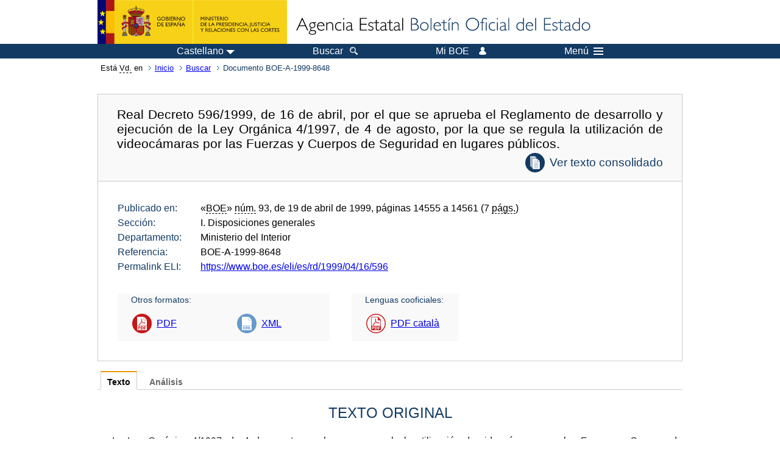

--- FILE ---
content_type: text/html; charset=UTF-8
request_url: https://www.boe.es/buscar/doc.php?id=BOE-A-1999-8648
body_size: 74196
content:
<!DOCTYPE html>
<html lang="es">
  <head>
    <meta charset="utf-8" />
    <meta http-equiv="X-UA-Compatible" content="IE=edge" />
    <meta name="format-detection" content="telephone=no">
    <meta name="Description" content="BOE-A-1999-8648 Real Decreto 596/1999, de 16 de abril, por el que se aprueba el Reglamento de desarrollo y ejecución de la Ley Orgánica 4/1997, de 4 de agosto, por la que se regula la utilización de videocámaras por las Fuerzas y Cuerpos de Seguridad en lugares públicos." />
    <title>BOE-A-1999-8648 Real Decreto 596/1999, de 16 de abril, por el que se aprueba el Reglamento de desarrollo y ejecución de la Ley Orgánica 4/1997, de 4 de agosto, por la que se regula la utilización de videocámaras por las Fuerzas y Cuerpos de Seguridad en lugares públicos.</title>
    <link rel="shortcut icon" href="/favicon.ico" />
    <link rel="icon" href="/favicon.ico" type="image/x-icon" />
    <link rel="apple-touch-icon" href="/apple-touch-icon.png">
    <base target="_top" />
    <link type="text/css" href="/estilos/boe.css" rel="stylesheet"/>
    <link rel="stylesheet" href="/estilos/diario-boe.css" type="text/css">
    <link rel="stylesheet" href="/estilos/texto.css" type="text/css">
  
    <link rel="canonical" href="https://www.boe.es/buscar/doc.php?id=BOE-A-1999-8648"/>
<meta  about="https://www.boe.es/eli/es/rd/1999/04/16/596" typeof="http://data.europa.eu/eli/ontology#LegalResource"/>
<meta  about="https://www.boe.es/eli/es/rd/1999/04/16/596" property="http://data.europa.eu/eli/ontology#jurisdiction" resource="http://www.elidata.es/mdr/authority/jurisdiction/1/es"/>
<meta  about="https://www.boe.es/eli/es/rd/1999/04/16/596" property="http://data.europa.eu/eli/ontology#type_document" resource="http://www.elidata.es/mdr/authority/resource-type/1/rd"/>
<meta  about="https://www.boe.es/eli/es/rd/1999/04/16/596" property="http://data.europa.eu/eli/ontology#id_local" content="BOE-A-1999-8648" datatype="http://www.w3.org/2001/XMLSchema#string"/>
<meta  about="https://www.boe.es/eli/es/rd/1999/04/16/596" property="http://data.europa.eu/eli/ontology#date_document" content="1999-04-16" datatype="http://www.w3.org/2001/XMLSchema#date"/>
<meta  about="https://www.boe.es/eli/es/rd/1999/04/16/596" property="http://data.europa.eu/eli/ontology#number" content="596" datatype="http://www.w3.org/2001/XMLSchema#string"/>
<meta  about="https://www.boe.es/eli/es/rd/1999/04/16/596" property="http://data.europa.eu/eli/ontology#is_about" resource="https://www.boe.es/legislacion/eli/materias/858"/>
<meta  about="https://www.boe.es/eli/es/rd/1999/04/16/596" property="http://data.europa.eu/eli/ontology#is_about" resource="https://www.boe.es/legislacion/eli/materias/3841"/>
<meta  about="https://www.boe.es/eli/es/rd/1999/04/16/596" property="http://data.europa.eu/eli/ontology#is_about" resource="https://www.boe.es/legislacion/eli/materias/6494"/>
<meta  about="https://www.boe.es/eli/es/rd/1999/04/16/596" property="http://data.europa.eu/eli/ontology#is_about" resource="https://www.boe.es/legislacion/eli/materias/7141"/>
<meta  about="https://www.boe.es/eli/es/rd/1999/04/16/596" property="http://data.europa.eu/eli/ontology#has_member" resource="https://www.boe.es/eli/es/rd/1999/04/16/596/dof"/>
<meta  about="https://www.boe.es/eli/es/rd/1999/04/16/596" property="http://data.europa.eu/eli/ontology#has_member" resource="https://www.boe.es/eli/es/rd/1999/04/16/596/con/19990419"/>
<meta  about="https://www.boe.es/eli/es/rd/1999/04/16/596/dof" typeof="http://data.europa.eu/eli/ontology#LegalResource"/>
<meta  about="https://www.boe.es/eli/es/rd/1999/04/16/596/dof" property="http://data.europa.eu/eli/ontology#jurisdiction" resource="http://www.elidata.es/mdr/authority/jurisdiction/1/es"/>
<meta  about="https://www.boe.es/eli/es/rd/1999/04/16/596/dof" property="http://data.europa.eu/eli/ontology#type_document" resource="http://www.elidata.es/mdr/authority/resource-type/1/rd"/>
<meta  about="https://www.boe.es/eli/es/rd/1999/04/16/596/dof" property="http://data.europa.eu/eli/ontology#id_local" content="BOE-A-1999-8648" datatype="http://www.w3.org/2001/XMLSchema#string"/>
<meta  about="https://www.boe.es/eli/es/rd/1999/04/16/596/dof" property="http://data.europa.eu/eli/ontology#date_document" content="1999-04-16" datatype="http://www.w3.org/2001/XMLSchema#date"/>
<meta  about="https://www.boe.es/eli/es/rd/1999/04/16/596/dof" property="http://data.europa.eu/eli/ontology#number" content="596" datatype="http://www.w3.org/2001/XMLSchema#string"/>
<meta  about="https://www.boe.es/eli/es/rd/1999/04/16/596/dof" property="http://data.europa.eu/eli/ontology#is_about" resource="https://www.boe.es/legislacion/eli/materias/858"/>
<meta  about="https://www.boe.es/eli/es/rd/1999/04/16/596/dof" property="http://data.europa.eu/eli/ontology#is_about" resource="https://www.boe.es/legislacion/eli/materias/3841"/>
<meta  about="https://www.boe.es/eli/es/rd/1999/04/16/596/dof" property="http://data.europa.eu/eli/ontology#is_about" resource="https://www.boe.es/legislacion/eli/materias/6494"/>
<meta  about="https://www.boe.es/eli/es/rd/1999/04/16/596/dof" property="http://data.europa.eu/eli/ontology#is_about" resource="https://www.boe.es/legislacion/eli/materias/7141"/>
<meta  about="https://www.boe.es/eli/es/rd/1999/04/16/596/dof" property="http://data.europa.eu/eli/ontology#version" resource="http://www.elidata.es/mdr/authority/version/dof"/>
<meta  about="https://www.boe.es/eli/es/rd/1999/04/16/596/dof" property="http://data.europa.eu/eli/ontology#is_member_of" resource="https://www.boe.es/eli/es/rd/1999/04/16/596"/>
<meta  about="https://www.boe.es/eli/es/rd/1999/04/16/596/dof" property="http://data.europa.eu/eli/ontology#is_realized_by" resource="https://www.boe.es/eli/es/rd/1999/04/16/596/dof/spa"/>
<meta  about="https://www.boe.es/eli/es/rd/1999/04/16/596/dof" property="http://data.europa.eu/eli/ontology#is_realized_by" resource="https://www.boe.es/eli/es/rd/1999/04/16/596/dof/cat"/>
<meta  about="https://www.boe.es/eli/es/rd/1999/04/16/596/dof" property="http://data.europa.eu/eli/ontology#consolidated_by" resource="https://www.boe.es/eli/es/rd/1999/04/16/596/con/19990419"/>
<meta  about="https://www.boe.es/eli/es/rd/1999/04/16/596/dof/spa" typeof="http://data.europa.eu/eli/ontology#LegalExpression"/>
<meta  about="https://www.boe.es/eli/es/rd/1999/04/16/596/dof/spa" property="http://data.europa.eu/eli/ontology#language" resource="http://www.elidata.es/mdr/authority/language/spa"/>
<meta  about="https://www.boe.es/eli/es/rd/1999/04/16/596/dof/spa" property="http://data.europa.eu/eli/ontology#title" content="Real Decreto 596/1999, de 16 de abril, por el que se aprueba el Reglamento de desarrollo y ejecución de la Ley Orgánica 4/1997, de 4 de agosto, por la que se regula la utilización de videocámaras por las Fuerzas y Cuerpos de Seguridad en lugares públicos." datatype="http://www.w3.org/2001/XMLSchema#string"/>
<meta  about="https://www.boe.es/eli/es/rd/1999/04/16/596/dof/spa" property="http://data.europa.eu/eli/ontology#publisher_agent" resource="https://www.boe.es"/>
<meta  about="https://www.boe.es/eli/es/rd/1999/04/16/596/dof/spa" property="http://data.europa.eu/eli/ontology#date_publication" content="1999-04-19" datatype="http://www.w3.org/2001/XMLSchema#date"/>
<meta  about="https://www.boe.es/eli/es/rd/1999/04/16/596/dof/spa" property="http://data.europa.eu/eli/ontology#realizes" resource="https://www.boe.es/eli/es/rd/1999/04/16/596/dof"/>
<meta  about="https://www.boe.es/eli/es/rd/1999/04/16/596/dof/spa" property="http://data.europa.eu/eli/ontology#is_embodied_by" resource="https://www.boe.es/eli/es/rd/1999/04/16/596/dof/spa/html"/>
<meta  about="https://www.boe.es/eli/es/rd/1999/04/16/596/dof/spa" property="http://data.europa.eu/eli/ontology#is_embodied_by" resource="https://www.boe.es/eli/es/rd/1999/04/16/596/dof/spa/pdf"/>
<meta  about="https://www.boe.es/eli/es/rd/1999/04/16/596/dof/spa" property="http://data.europa.eu/eli/ontology#is_embodied_by" resource="https://www.boe.es/eli/es/rd/1999/04/16/596/dof/spa/xml"/>
<meta  about="https://www.boe.es/eli/es/rd/1999/04/16/596/dof/spa/html" typeof="http://data.europa.eu/eli/ontology#Format"/>
<meta  about="https://www.boe.es/eli/es/rd/1999/04/16/596/dof/spa/html" property="http://data.europa.eu/eli/ontology#format" resource="http://www.iana.org/assignments/media-types/text/html"/>
<meta  about="https://www.boe.es/eli/es/rd/1999/04/16/596/dof/spa/html" property="http://data.europa.eu/eli/ontology#embodies" resource="https://www.boe.es/eli/es/rd/1999/04/16/596/dof/spa"/>
<meta  about="https://www.boe.es/eli/es/rd/1999/04/16/596/dof/spa/pdf" typeof="http://data.europa.eu/eli/ontology#Format"/>
<meta  about="https://www.boe.es/eli/es/rd/1999/04/16/596/dof/spa/pdf" property="http://data.europa.eu/eli/ontology#format" resource="http://www.iana.org/assignments/media-types/application/pdf"/>
<meta  about="https://www.boe.es/eli/es/rd/1999/04/16/596/dof/spa/pdf" property="http://data.europa.eu/eli/ontology#embodies" resource="https://www.boe.es/eli/es/rd/1999/04/16/596/dof/spa"/>
<meta  about="https://www.boe.es/eli/es/rd/1999/04/16/596/dof/spa/xml" typeof="http://data.europa.eu/eli/ontology#Format"/>
<meta  about="https://www.boe.es/eli/es/rd/1999/04/16/596/dof/spa/xml" property="http://data.europa.eu/eli/ontology#format" resource="http://www.iana.org/assignments/media-types/application/xml"/>
<meta  about="https://www.boe.es/eli/es/rd/1999/04/16/596/dof/spa/xml" property="http://data.europa.eu/eli/ontology#embodies" resource="https://www.boe.es/eli/es/rd/1999/04/16/596/dof/spa"/>
<meta  about="https://www.boe.es/eli/es/rd/1999/04/16/596/dof/cat" typeof="http://data.europa.eu/eli/ontology#LegalExpression"/>
<meta  about="https://www.boe.es/eli/es/rd/1999/04/16/596/dof/cat" property="http://data.europa.eu/eli/ontology#language" resource="http://www.elidata.es/mdr/authority/language/cat"/>
<meta  about="https://www.boe.es/eli/es/rd/1999/04/16/596/dof/cat" property="http://data.europa.eu/eli/ontology#title" content="REIAL DECRET 596/1999, de 16 d&#039;abril, pel qual s&#039;aprova el Reglament de desplegament i execució de la Llei orgànica 4/1997, de 4 d&#039;agost, per la qual es regula la utilització de videocàmeres per les forces i els cossos de seguretat en llocs públics." datatype="http://www.w3.org/2001/XMLSchema#string"/>
<meta  about="https://www.boe.es/eli/es/rd/1999/04/16/596/dof/cat" property="http://data.europa.eu/eli/ontology#publisher_agent" resource="https://www.boe.es"/>
<meta  about="https://www.boe.es/eli/es/rd/1999/04/16/596/dof/cat" property="http://data.europa.eu/eli/ontology#date_publication" content="1999-05-14" datatype="http://www.w3.org/2001/XMLSchema#date"/>
<meta  about="https://www.boe.es/eli/es/rd/1999/04/16/596/dof/cat" property="http://data.europa.eu/eli/ontology#realizes" resource="https://www.boe.es/eli/es/rd/1999/04/16/596/dof"/>
<meta  about="https://www.boe.es/eli/es/rd/1999/04/16/596/dof/cat" property="http://data.europa.eu/eli/ontology#is_embodied_by" resource="https://www.boe.es/eli/es/rd/1999/04/16/596/dof/cat/pdf"/>
<meta  about="https://www.boe.es/eli/es/rd/1999/04/16/596/dof/cat/pdf" typeof="http://data.europa.eu/eli/ontology#Format"/>
<meta  about="https://www.boe.es/eli/es/rd/1999/04/16/596/dof/cat/pdf" property="http://data.europa.eu/eli/ontology#format" resource="http://www.iana.org/assignments/media-types/application/pdf"/>
<meta  about="https://www.boe.es/eli/es/rd/1999/04/16/596/dof/cat/pdf" property="http://data.europa.eu/eli/ontology#embodies" resource="https://www.boe.es/eli/es/rd/1999/04/16/596/dof/cat"/>
<meta  about="https://www.boe.es/eli/es/rd/1999/04/16/596/con/19990419" typeof="http://data.europa.eu/eli/ontology#LegalResource"/>
<meta  about="https://www.boe.es/eli/es/rd/1999/04/16/596/con/19990419" property="http://data.europa.eu/eli/ontology#jurisdiction" resource="http://www.elidata.es/mdr/authority/jurisdiction/1/es"/>
<meta  about="https://www.boe.es/eli/es/rd/1999/04/16/596/con/19990419" property="http://data.europa.eu/eli/ontology#type_document" resource="http://www.elidata.es/mdr/authority/resource-type/1/rd"/>
<meta  about="https://www.boe.es/eli/es/rd/1999/04/16/596/con/19990419" property="http://data.europa.eu/eli/ontology#id_local" content="BOE-A-1999-8648" datatype="http://www.w3.org/2001/XMLSchema#string"/>
<meta  about="https://www.boe.es/eli/es/rd/1999/04/16/596/con/19990419" property="http://data.europa.eu/eli/ontology#date_document" content="1999-04-16" datatype="http://www.w3.org/2001/XMLSchema#date"/>
<meta  about="https://www.boe.es/eli/es/rd/1999/04/16/596/con/19990419" property="http://data.europa.eu/eli/ontology#number" content="596" datatype="http://www.w3.org/2001/XMLSchema#string"/>
<meta  about="https://www.boe.es/eli/es/rd/1999/04/16/596/con/19990419" property="http://data.europa.eu/eli/ontology#is_about" resource="https://www.boe.es/legislacion/eli/materias/858"/>
<meta  about="https://www.boe.es/eli/es/rd/1999/04/16/596/con/19990419" property="http://data.europa.eu/eli/ontology#is_about" resource="https://www.boe.es/legislacion/eli/materias/3841"/>
<meta  about="https://www.boe.es/eli/es/rd/1999/04/16/596/con/19990419" property="http://data.europa.eu/eli/ontology#is_about" resource="https://www.boe.es/legislacion/eli/materias/6494"/>
<meta  about="https://www.boe.es/eli/es/rd/1999/04/16/596/con/19990419" property="http://data.europa.eu/eli/ontology#is_about" resource="https://www.boe.es/legislacion/eli/materias/7141"/>
<meta  about="https://www.boe.es/eli/es/rd/1999/04/16/596/con/19990419" property="http://data.europa.eu/eli/ontology#version" resource="http://www.elidata.es/mdr/authority/version/con"/>
<meta  about="https://www.boe.es/eli/es/rd/1999/04/16/596/con/19990419" property="http://data.europa.eu/eli/ontology#version_date" content="1999-04-19" datatype="http://www.w3.org/2001/XMLSchema#date"/>
<meta  about="https://www.boe.es/eli/es/rd/1999/04/16/596/con/19990419" property="http://data.europa.eu/eli/ontology#is_member_of" resource="https://www.boe.es/eli/es/rd/1999/04/16/596"/>
<meta  about="https://www.boe.es/eli/es/rd/1999/04/16/596/con/19990419" property="http://data.europa.eu/eli/ontology#is_realized_by" resource="https://www.boe.es/eli/es/rd/1999/04/16/596/con/19990419/spa"/>
<meta  about="https://www.boe.es/eli/es/rd/1999/04/16/596/con/19990419" property="http://data.europa.eu/eli/ontology#consolidates" resource="https://www.boe.es/eli/es/rd/1999/04/16/596/dof"/>
<meta  about="https://www.boe.es/eli/es/rd/1999/04/16/596/con/19990419/spa" typeof="http://data.europa.eu/eli/ontology#LegalExpression"/>
<meta  about="https://www.boe.es/eli/es/rd/1999/04/16/596/con/19990419/spa" property="http://data.europa.eu/eli/ontology#language" resource="http://www.elidata.es/mdr/authority/language/spa"/>
<meta  about="https://www.boe.es/eli/es/rd/1999/04/16/596/con/19990419/spa" property="http://data.europa.eu/eli/ontology#title" content="Real Decreto 596/1999, de 16 de abril, por el que se aprueba el Reglamento de desarrollo y ejecución de la Ley Orgánica 4/1997, de 4 de agosto, por la que se regula la utilización de videocámaras por las Fuerzas y Cuerpos de Seguridad en lugares públicos." datatype="http://www.w3.org/2001/XMLSchema#string"/>
<meta  about="https://www.boe.es/eli/es/rd/1999/04/16/596/con/19990419/spa" property="http://data.europa.eu/eli/ontology#publisher_agent" resource="https://www.boe.es"/>
<meta  about="https://www.boe.es/eli/es/rd/1999/04/16/596/con/19990419/spa" property="http://data.europa.eu/eli/ontology#realizes" resource="https://www.boe.es/eli/es/rd/1999/04/16/596/con/19990419"/>
<meta  about="https://www.boe.es/eli/es/rd/1999/04/16/596/con/19990419/spa" property="http://data.europa.eu/eli/ontology#is_embodied_by" resource="https://www.boe.es/eli/es/rd/1999/04/16/596/con/19990419/spa/html"/>
<meta  about="https://www.boe.es/eli/es/rd/1999/04/16/596/con/19990419/spa/html" typeof="http://data.europa.eu/eli/ontology#Format"/>
<meta  about="https://www.boe.es/eli/es/rd/1999/04/16/596/con/19990419/spa/html" property="http://data.europa.eu/eli/ontology#format" resource="http://www.iana.org/assignments/media-types/text/html"/>
<meta  about="https://www.boe.es/eli/es/rd/1999/04/16/596/con/19990419/spa/html" property="http://data.europa.eu/eli/ontology#embodies" resource="https://www.boe.es/eli/es/rd/1999/04/16/596/con/19990419/spa"/>
    <!--[if lt IE 10]>
    <link rel="stylesheet" type="text/css" href="/estilos/boe_ie9.css" />
    <![endif]-->
    <!--[if lt IE 9]>
    <link rel="stylesheet" type="text/css" href="/estilos/boe_ie8.css" />
    <![endif]-->
    <meta name="viewport" content="width=device-width, initial-scale=1.0" />
  </head>
  <body>
    <div id="header">
      <h1 class="fuera">Agencia Estatal Bolet&iacute;n Oficial del Estado</h1>
      <ul class="fuera">
        <li><a accesskey="c" href="#contenedor" tabindex="-1">Ir a contenido</a></li>
        <li><a accesskey="5" href="/diario_boe/" tabindex="-1">Consultar el diario oficial BOE</a></li>
      </ul>
      <div id="logosInicio">
        <span id="logoPresidenciaMovil"><a href="https://www.mpr.gob.es/" title="Ir al Ministerio de la Presidencia"><img src="/imagenes/logoMPRmovil.png" srcset="/imagenes/logoMPRmovil.svg" alt="Ministerio de la Presidencia"></a></span>
        <span id="logoPresidencia"><a href="https://www.mpr.gob.es/" title="Ir al Ministerio de la Presidencia"><img src="/imagenes/logoMPR.png" srcset="/imagenes/logoMPR.svg" alt="Ministerio de la Presidencia"></a></span>

        <span id="logoAgencia"><a accesskey="1" href="/" title="Ir a la p&aacute;gina de inicio"><img src="/imagenes/logoBOE.gif" srcset="/imagenes/logoBOE.svg" alt="Agencia Estatal Bolet&iacute;n Oficial del Estado"></a></span>
        
      </div> <!-- #logosInicio -->
    </div> <!-- #header -->
    <div id="top" class="banda-menu">
    <div class="menu-wrapper">
      <div id="logo-movil-boe-container">
        <a href="/" title="Ir a la p&aacute;gina de inicio"><img alt="Agencia Estatal Bolet&iacute;n Oficial del Estado" src="/imagenes/logoBlanco128.png"></a>
      </div>
      <ul class="menu">
        <li class="menu-item menu-idiomas">
          <div id="selector-idioma">
            <span class="fuera">Idioma actual:</span>
            <input id="activar-idiomas" type="checkbox" class="fuera">
            <label class="idioma-actual" for="activar-idiomas" title="Idiomas: Haga clic o utilice barra espaciadora para abrir o cerrar opciones"><span class="descripcion-idioma pc tablet">Castellano</span><span class="fuera"> / </span><span class="descripcion-idioma movil">es</span><span class="triangulo"><span></span></span></label>
            <p class="fuera">Puede seleccionar otro idioma:</p>
            <ul id="lista-idiomas">
              <li><a href="doc.php?lang=es&amp;id=BOE-A-1999-8648" lang="es" hreflang="es"><span aria-hidden="true" class="idioma"><abbr title="espa&ntilde;ol/castellano">es</abbr><span class="fuera"> / </span><em>Castellano</em></span></a></li>
              <li><a href="doc.php?lang=ca&amp;id=BOE-A-1999-8648" lang="ca" hreflang="ca"><span aria-hidden="true" class="idioma"><abbr title="catal&agrave;">ca</abbr><span class="fuera"> / </span><em>Catal&agrave;</em></span></a></li>
              <li><a href="doc.php?lang=gl&amp;id=BOE-A-1999-8648" lang="gl" hreflang="gl"><span aria-hidden="true" class="idioma"><abbr title="galego">gl</abbr><span class="fuera"> / </span><em>Galego</em></span></a></li>
              <li><a href="doc.php?lang=eu&amp;id=BOE-A-1999-8648" lang="eu" hreflang="eu"><span aria-hidden="true" class="idioma"><abbr title="euskara">eu</abbr><span class="fuera"> / </span><em>Euskara</em></span></a></li>
              <li><a href="doc.php?lang=va&amp;id=BOE-A-1999-8648" lang="ca-valencia" hreflang="ca-valencia"><span aria-hidden="true" class="idioma"><abbr title="valenci&agrave;">va</abbr><span class="fuera"> / </span><em>Valenci&agrave;</em></span></a></li>
              <li><a href="doc.php?lang=en&amp;id=BOE-A-1999-8648" lang="en" hreflang="en"><span aria-hidden="true" class="idioma"><abbr title="english">en</abbr><span class="fuera"> / </span><em>English</em></span></a></li>
              <li><a href="doc.php?lang=fr&amp;id=BOE-A-1999-8648" lang="fr" hreflang="fr"><span aria-hidden="true" class="idioma"><abbr title="fran&ccedil;ais">fr</abbr><span class="fuera"> / </span><em>Fran&ccedil;ais</em></span></a></li>
            </ul>
          </div>
        </li>
        <li class="menu-item resto">
          <a accesskey="4" href="/buscar/"><span class="botonBuscar">Buscar</span></a>
        </li>
        <li class="menu-item resto">
          <a href="/mi_boe/">
            <span class="botonMiBOE">Mi BOE <span class="luz">Desconectado.<br/>Pulse para acceder al servicio 'Mi BOE'</span></span>
          </a>
        </li>
        <li class="menu-item movil buscar">
          <a href="/buscar/">
            <img alt="Buscar" src="/imagenes/logoBuscar.png" srcset="/imagenes/logoBuscar.svg">
          </a>
        </li>
        <li class="menu-item movil">
          <a href="/mi_boe/">
            <img alt="Mi BOE" src="/imagenes/logoMiBOE.png" srcset="/imagenes/logoMiBOE.svg">
          </a>
        </li>
        <li class="menu-item menu-menu"><!--  -->
          <input id="activar-menu" name="activar" type="checkbox" title="Desplegar men&uacute;" class="fuera">
          <label class="click-desplegar resto" for="activar-menu" title="Men&uacute;: Haga clic o utilice barra espaciadora para abrir o cerrar opciones">Men&uacute;
            <span></span>
            <span></span>
            <span></span>
          </label>
          <input id="activar-menu-movil" name="activar" type="checkbox" title="Desplegar men&uacute;">
          <label class="click-desplegar movil" for="activar-menu-movil"><em>Men&uacute;</em>
            <span></span>
            <span></span>
            <span></span>
          </label>
          <div class="menu-container">
            <ul class="menu-item-list">
              <li class="menu-item first">
                <p><a href="/index.php#diarios" class="inline">Diarios Oficiales</a></p>
                <ul class="sub-menu">
                  <li><a href="/diario_boe">BOE</a></li>
                  <li><a href="/diario_borme">BORME</a></li>
                  <li><a href="/legislacion/otros_diarios_oficiales.php">Otros diarios oficiales</a></li>
                </ul>
              </li>
              <li class="menu-item">
                <p><a href="/index.php#juridico">Informaci&oacute;n Jur&iacute;dica</a></p>
                <ul class="sub-menu">
                  <li><a href="/legislacion/">Todo el Derecho</a></li>
                  <li><a href="/biblioteca_juridica/">Biblioteca Jur&iacute;dica Digital</a></li>
                </ul>
              </li>
              <li class="menu-item last">
                <p><a href="/index.php#servicios-adicionales">Otros servicios</a></p>
                <ul class="sub-menu">
                  <li><a href="/notificaciones">Notificaciones</a></li>
                  <li><a href="/edictos_judiciales">Edictos judiciales</a></li>
                  <li><a href="https://subastas.boe.es">Portal de subastas</a></li>
                  <li><a href="/anuncios">Anunciantes</a></li>
                  <li><a href="/datosabiertos/api/api.php">Datos abiertos</a></li>
                </ul>
              </li>
            </ul>
          </div> <!-- .menu-container -->
        </li><!--  -->
      </ul>
    </div> <!-- .menu-wrapper -->
    </div> <!-- .banda-menu -->
    <div id="franjaMigas">
      <div class="contMigas">
        <span class="fraseMigas">Est&aacute; <abbr title="usted">Vd.</abbr> en</span>
        <ul class="migas">
          <li><a href="/">Inicio</a></li>
          <li><a href="/buscar/">Buscar</a></li>        <li class="destino">Documento BOE-A-1999-8648</li>
        </ul>
        <div id="solapa">
        </div><!-- solapa -->
      </div><!-- contMigas -->
    </div> <!-- #franjaMigas -->
    <div id="contenedor">
      <div id="contenido" class="poolBdatos">
<h2 class="fuera">Documento BOE-A-1999-8648</h2>
<div class="enlacesDoc" id="barraSep">
  <h3 class="documento-tit">Real Decreto 596/1999, de 16 de abril, por el que se aprueba el Reglamento de desarrollo y ejecución de la Ley Orgánica 4/1997, de 4 de agosto, por la que se regula la utilización de videocámaras por las Fuerzas y Cuerpos de Seguridad en lugares públicos.<span class="enlaces-doc conso"><span class="puntoConso"><a href="/buscar/act.php?id=BOE-A-1999-8648">Ver texto consolidado</a></span></span></h3>
  <div class="metadatosDoc">
    <div class="metadatos">
      <dl>
        <dt>Publicado en:</dt>
        <dd>«<abbr title="Boletín Oficial del Estado">BOE</abbr>» <abbr title="número">núm.</abbr> 93, de 19 de abril de 1999, páginas 14555 a 14561 (7 <abbr title="páginas">págs.</abbr>)</dd>
        <dt>Sección:</dt>
        <dd>I. Disposiciones generales</dd>
        <dt>Departamento:</dt>
        <dd>Ministerio del Interior</dd>
        <dt>Referencia:</dt>
        <dd>BOE-A-1999-8648</dd>
        <dt>Permalink ELI:</dt>
        <dd>
          <a href="https://www.boe.es/eli/es/rd/1999/04/16/596" title="Permalink ELI">https://www.boe.es/eli/es/rd/1999/04/16/596</a>
        </dd>
      </dl>
    </div>
    <ul class="enlaces-doc">
      <li class="tit-enlaces">Otros formatos:</li>
      <li class="puntoPDF2">
        <a title="Documento PDF de la publicación original" href="/boe/dias/1999/04/19/pdfs/A14555-14561.pdf">PDF</a>
      </li>
      <li class="puntoXML">
        <a target="_blank" title="Texto y metadatos en formato XML" href="/diario_boe/xml.php?id=BOE-A-1999-8648">XML</a>
      </li>
    </ul>
    <ul class="enlaces-doc cooficiales">
      <li class="tit-enlaces">Lenguas cooficiales:</li>
      <li class="puntoPDFsup">
        <a title="Convenio Generalitat de Catalunya" href="/boe_catalan/dias/1999/05/14/pdfs/A00602-00608.pdf">PDF català</a>
      </li>
    </ul>
  </div>
  <!-- .metadatosDoc -->
</div>
<!-- .enlacesDoc -->
<div class="pretexto">
  <div class="tabs">
    <input name="tabs" type="radio" id="tab-texto" class="input" checked="checked"/>
    <label for="tab-texto" class="label">Texto</label>
    <div id="DOdocText" class="panel">
      <h4>TEXTO ORIGINAL</h4>
      <div id="textoxslt">
        <p class="parrafo">La Ley Orgánica 4/1997, de 4 de agosto, por la que se regula la utilización de videocámaras por las Fuerzas y Cuerpos de Seguridad en lugares públicos, ha establecido el marco jurídico aplicable a la utilización de los sistemas de grabación de imágenes y sonidos, como medio del que pueden servirse las Fuerzas y Cuerpos de Seguridad en el cumplimiento de su misión, encomendada por el artículo 104 de la Constitución, de proteger el libre ejercicio de los derechos y libertades y garantizar la seguridad ciudadana.</p>
        <p class="parrafo">Esta novedosa regulación no sólo tiene por finalidad poner a disposición de las Fuerzas y Cuerpos de Seguridad el empleo de estos medios para la prevención de actos delictivos, la protección de las personas y la custodia de bienes en espacios públicos, sino que su finalidad primordial consiste en establecer las garantías necesarias para que dicha utilización sea estrictamente respetuosa con los derechos y libertades de los ciudadanos.</p>
        <p class="parrafo">Así, las normas contenidas en la citada Ley someten, en primer lugar, la utilización de videocámaras a autorización administrativa previa, si bien el régimen de autorización es distinto según se trate de instalaciones fijas de videocámaras o de videocámaras móviles. En segundo lugar, describen los principios de su utilización, esto es, los principios de idoneidad e intervención mínima. Y en tercer lugar, establecen las garantías precisas en relación con las videograbaciones resultantes.</p>
        <p class="parrafo">Dentro del régimen de garantías establecido en la Ley Orgánica 4/1997 tiene un papel clave la Comisión prevista en su artículo 3, como órgano consultivo dotado de independencia de la autoridad administrativa competente para otorgar la autorización. La Ley atribuye a esta Comisión el informe previo necesario para la autorización de instalaciones fijas de videocámaras, así como el informe, a posteriori, de la autorización de videocámaras móviles. En ambos casos, si el informe es negativo o condicionante, tiene carácter vinculante.</p>
        <p class="parrafo">El mencionado artículo 3 establece que la composición y funcionamiento de esta Comisión, cuya presidencia corresponderá al Presidente del Tribunal Superior de Justicia en la Comunidad Autónoma de que se trate, así como la participación de los municipios en ella, se determinará reglamentariamente.</p>
        <p class="parrafo">Otra de las garantías establecidas en la Ley Orgánica 4/1997 es el régimen aplicable a la conservación de las grabaciones, para el cual impone importantes limitaciones, tales como su destrucción en el plazo de un mes, con carácter general, y los derechos de los interesados de acceso y cancelación de las mismas. En este régimen resulta fundamental la responsabilidad atribuida al órgano o autoridad gubernativa que tenga a su cargo la custodia de las imágenes obtenidas, sobre el ulterior destino de las mismas y en la resolución de las peticiones de acceso o cancelación. El apartado 4 del artículo 8 de la Ley Orgánica citada establece que reglamentariamente la Administración competente determinará dicho órgano o autoridad gubernativa.</p>
        <p class="parrafo">Así pues, resulta necesario para la aplicación de la Ley Orgánica 4/1997, el desarrollo reglamentario de estas garantías establecidas en la misma.</p>
        <p class="parrafo">En su virtud, a propuesta del Ministro del Interior, con la aprobación del Ministro de Administraciones Públicas, previo informe del Consejo General del Poder Judicial, de acuerdo con el Consejo de Estado y previa deliberación del Consejo de Ministros, en su reunión del día 16 de abril de 1999,</p>
        <p class="centro_redonda">DISPONGO:</p>
        <h5 class="articulo">Artículo único. Aprobación del Reglamento.</h5>
        <p class="parrafo_2">Se aprueba el Reglamento de desarrollo y ejecución de la Ley Orgánica 4/1997, de 4 de agosto, por la que se regula la utilización de videocámaras por las Fuerzas y Cuerpos de Seguridad en lugares públicos, que a continuación se inserta.</p>
        <h5 class="articulo">Disposición adicional única. Régimen aplicable a las videocámaras para la vigilancia, control y disciplina del tráfico.</h5>
        <p class="parrafo_2">1. La instalación y uso de videocámaras y de cualquier otro medio de captación y reproducción de imágenes para el control, regulación, vigilancia y disciplina del tráfico en las vías públicas, se realizará con sujeción a lo dispuesto en la disposición adicional octava de la Ley Orgánica 4/1997 y en la presente disposición.</p>
        <p class="parrafo">2. Corresponderá a las Administraciones públicas con competencia para la regulación del tráfico, autorizar la instalación y el uso de los dispositivos aludidos en el apartado anterior.</p>
        <p class="parrafo">3. La resolución que ordene la instalación y uso de los dispositivos fijos de captación y reproducción, identificará genéricamente las vías públicas o los tramos de aquéllas cuya imagen sea susceptible de ser captada, las medidas tendentes a garantizar la preservación de la disponibilidad, confidencialidad e integridad de las grabaciones o registros obtenidos, así como el órgano encargado de su custodia y de la resolución de las solicitudes de acceso y cancelación.</p>
        <p class="parrafo">La vigencia de la resolución será indefinida en tanto no varíen las circunstancias que la motivaron.</p>
        <p class="parrafo">En el ámbito de la Administración General del Estado la facultad resolutoria recaerá en el Director general de Tráfico.</p>
        <p class="parrafo">4. La utilización de medios móviles de captación y reproducción de imágenes, que no requerirá la resolución a la que se refiere el apartado anterior, se adecuará a los principios de utilización y conservación enunciados en el mismo.</p>
        <p class="parrafo">5. La custodia y conservación de la grabaciones y la resolución de las solicitudes de acceso y cancelación a las mismas corresponderá a los órganos que determinen las Administraciones públicas competentes. En el caso de la Administración General del Estado, corresponderá al responsable de los servicios provinciales del Organismo Autónomo Jefatura Central de Tráfico.</p>
        <p class="parrafo">6. Cuando los medios de captación de imágenes y sonidos a los que se refiere esta disposición resulten complementarios de otros instrumentos destinados a medir con precisión, a los efectos de la disciplina del tráfico, magnitudes tales como la velocidad de circulación de los vehículos a motor, dichos aparatos deberán cumplir los requisitos que, en su caso, prevean las normas metrológicas correspondientes.</p>
        <p class="parrafo">7. La utilización de las videocámaras contempladas en esta disposición por las Fuerzas y Cuerpos de Seguridad para fines distintos de los previstos en la misma se regirá por lo dispuesto en la Ley Orgánica 4/1997 y en el presente Reglamento.</p>
        <p class="parrafo">En el caso de que dicha utilización se realice por las Unidades de Policía Judicial en sentido estricto, se estará a lo dispuesto en la Ley de Enjuiciamiento Criminal y en su normativa específica.</p>
        <h5 class="articulo">Disposición final primera. Desarrollo.</h5>
        <p class="parrafo_2">El Ministro del Interior podrá dictar, en el ámbito de sus competencias, las disposiciones necesarias para el desarrollo y ejecución de lo dispuesto en este Reglamento.</p>
        <h5 class="articulo">Disposición final segunda. Entrada en vigor.</h5>
        <p class="parrafo_2">El presente Real Decreto y el Reglamento que por éste se aprueba entrará en vigor el día siguiente al de su publicación en el «Boletín Oficial del Estado».</p>
        <p class="parrafo_2">Dado en Madrid a 16 de abril de 1999.</p>
        <p class="firma_rey">JUAN CARLOS R.</p>
        <p class="firma_ministro">El Ministro del Interior,</p>
        <p class="firma_ministro">JAIME MAYOR OREJA</p>
        <h5 class="anexo">REGLAMENTO DE DESARROLLO Y EJECUCIÓN DE LA LEY ORGÁNICA 4/1997, DE 4 DE AGOSTO, POR LA QUE SE REGULA LA UTILIZACIÓN DE VIDEOCÁMARAS POR LAS FUERZAS Y CUERPOS DE SEGURIDAD EN LUGARES PÚBLICOS</h5>
        <h5 class="capitulo_num">CAPÍTULO I</h5>
        <h5 class="capitulo_tit">Disposiciones generales</h5>
        <h5 class="articulo">Artículo 1. Objeto.</h5>
        <p class="parrafo_2">Constituye el objeto del presente Reglamento regular el procedimiento de autorización y utilización por las Fuerzas y Cuerpos de Seguridad de videocámaras, con las finalidades previstas en la Ley Orgánica 4/1997, de 4 de agosto, por la que se regula la utilización de videocámaras por las Fuerzas y Cuerpos de Seguridad en lugares públicos, establecer la composición y el funcionamiento de las Comisiones de Garantías de la Videovigilancia, determinar el régimen de conservación y destrucción de las grabaciones, y garantizar el ejercicio por los ciudadanos de los derechos de información, acceso y cancelación en relación con aquéllas.</p>
        <h5 class="articulo">Artículo 2. Delimitación del ámbito de aplicación.</h5>
        <p class="parrafo_2">1. Lo establecido en este Reglamento no será de aplicación a las instalaciones fijas de videocámaras que realicen las Fuerzas Armadas y las Fuerzas y Cuerpos de Seguridad en sus inmuebles, siempre que éstas se dediquen exclusivamente a garantizar la seguridad y protección interior o exterior de los mismos.</p>
        <p class="parrafo">2. Cuando las Fuerzas y Cuerpos de Seguridad utilicen instalaciones fijas de videocámaras de las que no sean titulares, y exista, por parte policial, un control y dirección efectiva del proceso completo de captación, grabación, visionado y custodia de las imágenes y sonidos, será de aplicación lo previsto en la Ley Orgánica 4/1997, y en este Reglamento.</p>
        <p class="parrafo">Cuando concurran las circunstancias de hecho descritas en el párrafo anterior, pero la utilización de las instalaciones fijas de videocámaras tenga como única finalidad garantizar la seguridad y protección interior o exterior de los inmuebles que se encuentren bajo la vigilancia de las Fuerzas y Cuerpos de Seguridad, será de aplicación el régimen previsto en el apartado primero de este artículo.</p>
        <p class="parrafo">3. Las unidades de Policía Judicial reguladas en la legislación de Fuerzas y Cuerpos de Seguridad, cuando, en el desempeño de funciones de policía judicial en sentido estricto, realicen captaciones de imágenes y sonidos mediante videocámaras, se regirán por la Ley de Enjuiciamiento Criminal y por su normativa específica.</p>
        <h5 class="capitulo_num">CAPÍTULO II</h5>
        <h5 class="capitulo_tit">Procedimiento de autorización y utilización</h5>
        <h5 class="seccion">Sección 1.ª Instalaciones fijas de videocámaras</h5>
        <h5 class="articulo">Artículo 3. Solicitud.</h5>
        <p class="parrafo_2">1. Podrán formular la solicitud:</p>
        <p class="parrafo_2">a) El Subdelegado del Gobierno en la provincia donde no radique la sede de la Delegación del Gobierno. En las provincias donde tenga su sede la Delegación del Gobierno y en las Comunidades Autónomas uniprovinciales, el procedimiento podrá iniciarse de oficio.</p>
        <p class="parrafo">b) El Jefe de la Comisaría Provincial de Policía y el Jefe de la Comandancia de la Guardia Civil en sus respectivas demarcaciones, por conducto del Subdelegado del Gobierno.</p>
        <p class="parrafo">c) En las provincias donde los responsables policiales mencionados en la letra anterior no existan o sean miembros de las Comisiones de Garantías de la Videovigilancia, la solicitud será formulada por sus inmediatos inferiores a través de los mismos cauces procedimentales previstos.</p>
        <p class="parrafo">d) El Alcalde o, en su caso, el concejal competente en materia de seguridad ciudadana, respecto a la policía local de su municipio.</p>
        <p class="parrafo_2">2. La solicitud se dirigirá al Delegado del Gobierno en la Comunidad Autónoma de que se trate, y deberá contener:</p>
        <p class="parrafo_2">a) La identificación del solicitante.</p>
        <p class="parrafo">b) Los motivos que la justifican.</p>
        <p class="parrafo">c) La definición genérica del ámbito físico susceptible de ser grabado.</p>
        <p class="parrafo">d) La necesidad o no de grabar sonidos con sujeción a las limitaciones legalmente establecidas.</p>
        <p class="parrafo">e) La cualificación de las personas encargadas de la explotación del sistema de tratamiento de las imágenes y sonidos.</p>
        <p class="parrafo">f) El tipo de cámara y sus condiciones técnicas.</p>
        <p class="parrafo">g) El período de tiempo en el que se pretenda efectuar las grabaciones.</p>
        <h5 class="articulo">Artículo 4. Informes.</h5>
        <p class="parrafo_2">1. El Delegado del Gobierno remitirá de inmediato la solicitud a la Comisión de Garantías de la Videovigilancia correspondiente, para que, en el plazo máximo de un mes, contado a partir de la recepción de la misma, emita el informe previsto en el párrafo a) del artículo 16 de este Reglamento.</p>
        <p class="parrafo">2. Si el informe de la Comisión considera que la solicitud vulnera los criterios del artículo 4 de la Ley Orgánica 4/1997, no podrá autorizarse la instalación.</p>
        <h5 class="articulo">Artículo 5. Resolución.</h5>
        <p class="parrafo_2">1. En el plazo máximo de dos meses, contados a partir del día siguiente al de la presentación de la solicitud, el Delegado del Gobierno notificará la resolución motivada, que tendrá en todo caso carácter revocable e incluirá, como mínimo, todos los extremos aludidos en el apartado 4 del artículo 3 de la Ley Orgánica 4/1997.</p>
        <p class="parrafo">2. Si transcurrido dicho plazo no se hubiese dictado resolución, la autorización se entenderá denegada.</p>
        <p class="parrafo">3. La resolución pondrá fin a la vía administrativa y contra la misma cabrá interponer potestativamente recurso de reposición o impugnarla directamente ante el orden jurisdiccional contencioso-administrativo.</p>
        <h5 class="seccion">Sección 2.ª Videocámaras móviles</h5>
        <h5 class="articulo">Artículo 6. Solicitud.</h5>
        <p class="parrafo_2">1. Podrán formular la solicitud los mandos operativos de las Fuerzas y Cuerpos de Seguridad del Estado por el conducto reglamentario y el Alcalde o el concejal competente en materia de seguridad ciudadana, respecto a la policía local de su municipio.</p>
        <p class="parrafo">2. La solicitud, que deberá acreditar la necesidad e idoneidad del uso de este tipo de videocámaras, se dirigirá a los órganos señalados en el artículo siguiente.</p>
        <h5 class="articulo">Artículo 7. Competencia para la autorización.</h5>
        <p class="parrafo_2">1. En las Comunidades Autónomas uniprovinciales y en las provincias donde tenga su sede la Delegación del Gobierno, la autorización del uso de videocámaras móviles corresponderá al Delegado del Gobierno.</p>
        <p class="parrafo">2. La autorización del uso de videocámaras móviles corresponderá al Subdelegado del Gobierno en aquellas provincias donde no radique la sede de la Delegación del Gobierno.</p>
        <h5 class="articulo">Artículo 8. Resolución.</h5>
        <p class="parrafo_2">1. En el plazo máximo de un mes, contado a partir del día siguiente al de la presentación de la solicitud, se notificará la resolución motivada de acuerdo con lo previsto en el artículo cuarto de la Ley Orgánica 4/1997.</p>
        <p class="parrafo">Si la resolución es autorizatoria, se pondrá en conocimiento de la Comisión de Garantías de la Videovigilancia correspondiente en el plazo máximo de setenta y dos horas a contar desde su adopción, por cualquier medio telemático, informático o documental que acredite su recepción.</p>
        <p class="parrafo">2. Si transcurrido el citado plazo de un mes no se hubiese dictado resolución, la autorización se entenderá desestimada.</p>
        <p class="parrafo">3. La resolución del Delegado del Gobierno pondrá fin a la vía administrativa y contra la misma cabrá interponer potestativamente recurso de reposición o impugnarla directamente ante el orden jurisdiccional contencioso-administrativo. Contra la resolución del Subdelegado del Gobierno podrá interponerse recurso de alzada ante el Delegado del Gobierno.</p>
        <h5 class="articulo">Artículo 9. Régimen excepcional.</h5>
        <p class="parrafo_2">En el supuesto previsto en el párrafo tercero del apartado 2 del artículo 5 de la Ley Orgánica 4/1997, las Fuerzas y Cuerpos de Seguridad que realicen las grabaciones, lo comunicarán, en el plazo de veinticuatro horas, a la autoridad contemplada en el artículo 7 de este Reglamento, y en las siguientes veinticuatro horas le remitirán ineludiblemente un informe motivado al respecto.</p>
        <p class="parrafo">Dicha autoridad, en el plazo máximo de setenta y dos horas desde que se realizó la grabación, lo pondrá en conocimiento de la Comisión de Garantías de la Videovigilancia correspondiente, remitiéndose, además, el aludido informe motivado.</p>
        <h5 class="seccion">Sección 3.ª Renovación de autorizaciones</h5>
        <h5 class="articulo">Artículo 10. Solicitud y resolución.</h5>
        <p class="parrafo_2">1. Las solicitudes de renovación de las autorizaciones para las instalaciones fijas de videocámaras o para la utilización de las móviles se tramitarán y resolverán por el mismo procedimiento que el establecido para las autorizaciones iniciales, si bien su motivación se limitará a las razones que recomienden la renovación.</p>
        <p class="parrafo">Sólo procederá el otorgamiento cuando subsistan o se agraven las circunstancias que motivaron el otorgamiento inicial.</p>
        <p class="parrafo">2. Las solicitudes de renovación de aquellas autorizaciones que se hayan otorgado por el plazo máximo de un año, deberán formularse con dos meses de antelación a su expiración.</p>
        <p class="parrafo">El resto deberá solicitarse con una antelación mínima de un mes a la de la fecha de vencimiento de su vigencia, y en caso de ser la autorización inicial por plazo inferior a un mes, con una antelación mínima a la mitad del tiempo autorizado.</p>
        <p class="parrafo">3. Si no se formula la solicitud de renovación en los plazos señalados en el apartado anterior, habrá de tramitarse como una nueva autorización.</p>
        <h5 class="seccion">Sección 4.ª Registro de autorizaciones</h5>
        <h5 class="articulo">Artículo 11. Inscripción.</h5>
        <p class="parrafo_2">1. Cada Delegado del Gobierno creará un Registro en el que consten todas las autorizaciones de las instalaciones fijas de videocámaras, así como, en su caso, las renovaciones de las mismas.</p>
        <p class="parrafo">2. La inscripción se efectuará de oficio y en la misma deberán constar, como mínimo, los datos referentes al titular de la autorización, la fecha de la misma, el plazo de vigencia, el ámbito genérico de grabación y el órgano encargado de la custodia, inutilización o destrucción de las grabaciones.</p>
        <p class="parrafo">3. El Subdelegado del Gobierno que haya autorizado el uso de videocámaras móviles, deberá comunicar cada resolución autorizatoria, junto con los datos básicos de la misma, al Delegado del Gobierno para su inscripción en el Registro previsto en el apartado 1 de este artículo.</p>
        <h5 class="capitulo_num">CAPÍTULO III</h5>
        <h5 class="capitulo_tit">Comisiones de Garantías de la Videovigilancia</h5>
        <h5 class="articulo">Artículo 12. Denominación y naturaleza.</h5>
        <p class="parrafo_2">1. Las Comisiones a las que se refiere el artículo 3 de la Ley Orgánica 4/1997, se denominarán Comisiones de Garantías de la Videovigilancia, debiendo constar a continuación de dicha expresión la denominación oficial de la Comunidad Autónoma donde se constituyen.</p>
        <p class="parrafo">2. Las Comisiones de Garantías de la Videovigilancia son órganos colegiados, de ámbito territorial autonómico, encargados de emitir informes, con el carácter establecido en la Ley Orgánica 4/1997, en materia de autorización de instalación y uso de videocámaras por las Fuerzas y Cuerpos de Seguridad, y se reunirán en el lugar que en cada caso determine su Presidente.</p>
        <h5 class="articulo">Artículo 13. Composición.</h5>
        <p class="parrafo_2">1. Las Comisiones de Garantías de la Videovigilancia estarán integradas por:</p>
        <p class="parrafo_2">Presidente: El Presidente del Tribunal Superior de Justicia en la Comunidad Autónoma correspondiente.</p>
        <p class="parrafo">Vocales: El Fiscal Jefe del Tribunal Superior de Justicia en la Comunidad Autónoma correspondiente.</p>
        <p class="parrafo">Un Abogado del Estado designado por el Director del Servicio Jurídico del Estado de entre los destinados en la localidad donde tenga su sede el Tribunal Superior de Justicia en la Comunidad Autónoma correspondiente.</p>
        <p class="parrafo">Un representante de la Administración General del Estado, designado por el Secretario de Estado de Seguridad, en razón de sus responsabilidades o pericia profesional.</p>
        <p class="parrafo">Un Alcalde representante de los municipios encuadrados en el ámbito de la correspondiente Comunidad Autónoma, designado por la Asociación de municipios de ámbito autonómico con mayor implantación.</p>
        <p class="parrafo">Secretario: El Secretario general de la Delegación del Gobierno en la Comunidad Autónoma correspondiente, que asistirá a las reuniones con voz y sin voto.</p>
        <p class="parrafo_2">2. Podrán asistir, como asesores, expertos en materia de seguridad ciudadana, designados por el Delegado del Gobierno en la Comunidad Autónoma correspondiente, que participarán en las reuniones con voz y sin voto.</p>
        <h5 class="articulo">Artículo 14. Régimen de suplencias.</h5>
        <p class="parrafo_2">1. En caso de vacante, ausencia o enfermedad el Presidente del Tribunal Superior de Justicia será sustituido por el Presidente de Sala de la misma sede más antiguo en el cargo.</p>
        <p class="parrafo">2. En caso de vacante, ausencia o enfermedad el Fiscal Jefe del Tribunal Superior de Justicia será sustituido por el Teniente Fiscal.</p>
        <p class="parrafo">3. Los suplentes de los restantes Vocales se designarán, en sus respectivos ámbitos, entre personas de idéntica o similar condición que la de los titulares, por el Director del Servicio Jurídico del Estado, por el Secretario de Estado de Seguridad y por la asociación de municipios de ámbito autonómico con mayor implantación.</p>
        <p class="parrafo">4. Los suplentes del Secretario y, en su caso, de los asesores los designará el Delegado del Gobierno correspondiente.</p>
        <h5 class="articulo">Artículo 15. Régimen de funcionamiento.</h5>
        <p class="parrafo_2">1. Para la válida constitución y funcionamiento de las Comisiones, a efectos de la celebración de sesiones, deliberaciones y toma de acuerdos, se requerirá la presencia del Presidente y del Secretario y la de la mitad, al menos, de los vocales. En ningún caso podrán ser mayoría los miembros dependientes de la Administración autorizante.</p>
        <p class="parrafo">2. Los acuerdos se tomarán por mayoría de votos de los miembros presentes. En caso de empate, el voto de calidad del Presidente dirimirá la cuestión.</p>
        <p class="parrafo">3. Las Comisiones se regirán, en todo lo no previsto en el presente Reglamento, por lo establecido en el capítulo II del Título II de la Ley 30/1992, de 26 de noviembre, de Régimen Jurídico de las Administraciones Públicas y del Procedimiento Administrativo Común.</p>
        <p class="parrafo">4. Los miembros de las Comisiones devengarán las indemnizaciones por razón del servicio que en cada caso correspondan de acuerdo con la normativa aplicable en el ámbito respectivo.</p>
        <h5 class="articulo">Artículo 16. Competencias de las Comisiones de Garantías de la Videovigilancia.</h5>
        <p class="parrafo_2">Corresponde a las Comisiones de Garantías de la Videovigilancia ejercer las siguientes competencias:</p>
        <p class="parrafo_2">a) Emitir informe preceptivo sobre las solicitudes de instalaciones fijas de videocámaras.</p>
        <p class="parrafo">El informe será vinculante cuando considere que la instalación supondría una vulneración de los criterios establecidos en el artículo 4 de la Ley Orgánica 4/1997, en cuyo caso no podrá concederse la autorización solicitada.</p>
        <p class="parrafo">También será vinculante el informe, cuando, siendo favorable a la instalación, se condicione a restricciones, limitaciones o prevenciones en orden al cumplimiento de lo dispuesto en el mencionado artículo 4, a las cuales deberá sujetarse la autorización solicitada.</p>
        <p class="parrafo">b) Ser informada de las resoluciones de autorización de videocámaras móviles y del uso excepcional de las mismas, previstos en el apartado 2 del artículo 5 de la Ley Orgánica 4/1997.</p>
        <p class="parrafo">c) Ser informada, al menos con periodicidad quincenal, de la utilización que se haga de videocámaras móviles.</p>
        <p class="parrafo">d) Recabar en cualquier momento, de las Fuerzas y Cuerpos de Seguridad, el soporte físico de las grabaciones efectuadas por videocámaras móviles y emitir un informe al respecto.</p>
        <p class="parrafo">e) Informar, a petición de las autoridades competentes, sobre la adecuación de cualquier registro de imagen y sonido obtenidos mediante videocámaras móviles a los principios enunciados en el artículo 6 de la Ley Orgánica 4/1997.</p>
        <p class="parrafo">f) Ordenar la destrucción de las grabaciones cuando, en el ejercicio de sus competencias, constaten el incumplimiento de los criterios y principios establecidos en la Ley Orgánica 4/1997.</p>
        <p class="parrafo">g) Requerir de las autoridades responsables la información necesaria para el ejercicio de sus funciones.</p>
        <p class="parrafo">h) Formular cuantas recomendaciones estime oportunas en el ámbito de sus competencias.</p>
        <h5 class="capitulo_num">CAPÍTULO IV</h5>
        <h5 class="capitulo_tit">Responsabilidad sobre las grabaciones</h5>
        <h5 class="articulo">Artículo 17. Competencia.</h5>
        <p class="parrafo_2">Los órganos facultados para formular las solicitudes de instalaciones fijas de videocámaras o de utilización de videocámaras móviles, de conformidad con lo establecido en los artículos 3 y 6 de este Reglamento, tendrán a su cargo la custodia de las grabaciones obtenidas y la responsabilidad sobre su ulterior destino, incluida su inutilización o destrucción.</p>
        <h5 class="articulo">Artículo 18. Destrucción de grabaciones.</h5>
        <p class="parrafo_2">1. Las grabaciones deberán ser destruidas por la autoridad que tenga encomendada su custodia material conforme a lo previsto en el artículo anterior, en el plazo máximo de un mes a contar desde el mismo día de su captación, salvo que estén relacionadas con infracciones penales o administrativas graves o muy graves en materia de seguridad pública, con una investigación policial en curso o con un procedimiento judicial o administrativo abierto.</p>
        <p class="parrafo">También se conservarán cautelarmente las grabaciones cuando se interpongan los recursos en vía administrativa o contencioso-administrativa a que aluden los apartados 2 del artículo 23 y 3 del artículo 24, hasta la sustanciación de los mismos.</p>
        <p class="parrafo">2. La destrucción podrá hacerse efectiva por cualquier modalidad que permita el borrado o inutilización de las grabaciones, o de las imágenes y sonidos concretos que deban ser cancelados.</p>
        <h5 class="articulo">Artículo 19. Conservación de grabaciones.</h5>
        <p class="parrafo_2">1. Cuando las grabaciones capten hechos que pudieran ser constitutivos de ilícitos penales, se pondrán a disposición de la autoridad judicial en el plazo máximo de setenta y dos horas desde su captación. Si en ese tiempo no fuese posible redactar el correspondiente atestado, se relatarán verbalmente los hechos a la autoridad judicial o al Ministerio Fiscal y se les entregará la grabación, en todo caso en el plazo ineludible de setenta y dos horas desde su realización.</p>
        <p class="parrafo">2. Cuando las grabaciones capten hechos que pudieran ser constitutivos de infracciones administrativas relacionadas con la seguridad ciudadana, se remitirán de inmediato al órgano competente para el inicio del oportuno procedimiento sancionador.</p>
        <h5 class="articulo">Artículo 20. Destrucción de grabaciones ilegales.</h5>
        <p class="parrafo_2">En los supuestos enunciados en el último párrafo del apartado segundo del artículo quinto y en el apartado quinto del artículo sexto de la Ley Orgánica 4/1997, el responsable de la custodia de las grabaciones deberá destruir de inmediato las imágenes y sonidos así obtenidos.</p>
        <h5 class="capitulo_num">CAPÍTULO V</h5>
        <h5 class="capitulo_tit">Derechos de los ciudadanos</h5>
        <h5 class="articulo">Artículo 21. Información al público.</h5>
        <p class="parrafo_2">1. La información al público de la existencia de instalaciones fijas de videocámaras será responsabilidad de la autoridad que haya otorgado la autorización, y deberá ser efectiva desde el mismo momento en que se proceda a la utilización de las mismas, debiendo mantenerse actualizada de forma permanente.</p>
        <p class="parrafo">2. Dicha información, que no especificará el emplazamiento concreto de las instalaciones fijas de videocámaras, deberá contener en todo caso una descripción genérica de la zona de vigilancia y de las autoridades responsables de la autorización y custodia de las grabaciones.</p>
        <h5 class="articulo">Artículo 22. Procedimiento de información al público.</h5>
        <p class="parrafo_2">1. Para informar al público de la existencia de instalaciones fijas de videocámaras se utilizará una placa informativa, en la cual figurará el pictograma de una cámara de vídeo, y un panel complementario con el contenido especificado en el artículo anterior.</p>
        <p class="parrafo">2. El diseño y formato de la placa informativa y el del panel complementario se ajustará a lo establecido en el anexo al presente Reglamento.</p>
        <p class="parrafo">3. Cuando por razones debidamente justificadas no puedan emplearse los medios descritos en los apartados anteriores, se utilizarán cualesquiera otros instrumentos de información para garantizar la efectividad de lo previsto en el apartado primero del artículo noveno de la Ley Orgánica 4/1997.</p>
        <h5 class="articulo">Artículo 23. Derecho de acceso a las grabaciones.</h5>
        <p class="parrafo_2">1. Toda persona que considere razonablemente que figura en grabaciones efectuadas con videocámaras, podrá ejercer el derecho de acceso a las mismas, mediante solicitud dirigida a la autoridad encargada de su custodia.</p>
        <p class="parrafo">En la solicitud, además de los requisitos generales establecidos en la legislación general del procedimiento administrativo común, deberá constar la identificación del interesado mediante fotografías, preferentemente de cuerpo entero, y en todo caso de la cara, así como el día, hora y lugar en que presumiblemente fue grabada su imagen.</p>
        <p class="parrafo">2. La autoridad competente para la custodia de las grabaciones notificará la resolución sobre la petición de acceso, atendiendo a lo dispuesto en el apartado 2 del artículo 9 de la Ley Orgánica 4/1997, en el plazo de diez días a contar desde la presentación de la solicitud. Transcurrido dicho plazo sin que de forma expresa se responda a la solicitud de acceso, ésta podrá entenderse estimada.</p>
        <p class="parrafo">Si la resolución fuere desestimatoria, se podrá interponer contra la misma recurso de alzada, potestativo de reposición, contencioso-administrativo o, en su caso, el correspondiente conforme a la legislación en materia de régimen local.</p>
        <p class="parrafo">3. En el caso de que en el plazo previsto para resolver la solicitud de acceso la grabación haya sido destruida o remitida a las autoridades competentes para sancionar presuntos ilícitos penales o administrativos, se pondrán estas circunstancias en conocimiento del solicitante.</p>
        <p class="parrafo">4. Sin perjuicio de cualquier otro sistema de consulta, el sistema ordinario de acceso a las grabaciones será la visualización en pantalla.</p>
        <h5 class="articulo">Artículo 24. Régimen de cancelación de grabaciones.</h5>
        <p class="parrafo_2">1. Cuando como resultado del ejercicio del derecho de acceso a la grabación considere el interesado que las imágenes y sonidos no son ajustadas a lo previsto en la Ley Orgánica 4/1997, podrá solicitar a la autoridad de custodia la cancelación de las mismas o ésta acordarla de oficio.</p>
        <p class="parrafo">2. La autoridad competente notificará la resolución en el plazo de siete días a contar desde el día de la solicitud.</p>
        <p class="parrafo">3. Transcurrido el plazo previsto en el apartado anterior sin que de forma expresa se resuelva la solicitud, ésta podrá entenderse estimada a los efectos de la interposición de los recursos mencionados en el párrafo segundo del apartado 2 del artículo anterior.</p>
        <h5 class="articulo">Artículo 25. Cancelación parcial de imágenes y sonidos.</h5>
        <p class="parrafo_2">En los casos en que sea procedente la cancelación parcial de las grabaciones, y no sea posible o conveniente su destrucción total, tanto por razones técnicas como por causa del procedimiento o soporte utilizado, el responsable de su custodia procederá, en función de las disponibilidades técnicas, a la distorsión o bloqueo, general o puntual, de las imágenes y, en su caso, de los sonidos, con el fin de impedir su ulterior utilización, sin que ello implique, necesariamente, la supresión o borrado de las restantes imágenes o sonidos.</p>
        <h5 class="articulo">Disposición adicional primera. Competencias de las Comunidades Autónomas.</h5>
        <p class="parrafo_2">Con arreglo a lo prevenido en la disposición adicional primera de la Ley Orgánica 4/1997, el presente Reglamento se aplicará sin perjuicio de las disposiciones de las Comunidades Autónomas con competencias para la protección de las personas y los bienes y para el mantenimiento del orden público.</p>
        <h5 class="articulo">Disposición adicional segunda. Especialidades para las Ciudades de Ceuta y Melilla.</h5>
        <p class="parrafo_2">1. En cada Ciudad se constituirá la correspondiente Comisión de Garantías de la Videovigilancia, que estará integrada por:</p>
        <p class="parrafo_2">Presidente: El Presidente del Tribunal Superior de Justicia en la Comunidad Autónoma de Andalucía.</p>
        <p class="parrafo">Vocales: El Fiscal Jefe del Tribunal Superior de Justicia en la Comunidad Autónoma de Andalucía.</p>
        <p class="parrafo">El Abogado del Estado que designe el Director del Servicio Jurídico del Estado.</p>
        <p class="parrafo">Un representante de la Administración General del Estado, designado por el Secretario de Estado de Seguridad, en razón de sus responsabilidades o pericia profesional.</p>
        <p class="parrafo">Un representante de la Ciudad con competencias en materia de seguridad ciudadana.</p>
        <p class="parrafo">Secretario: El Secretario general de la Delegación del Gobierno en la respectiva Ciudad, que asistirá a las reuniones con voz y sin voto.</p>
        <p class="parrafo_2">2. Podrán asistir, como asesores, expertos en materia de seguridad ciudadana, designados por el Delegado del Gobierno en la Ciudad correspondiente, que participarán en las reuniones con voz y sin voto.</p>
        <p class="parrafo">3. De conformidad con lo establecido en la Ley Orgánica 6/1985, de 1 de julio, del Poder Judicial, y en los Reglamentos del Consejo General del Poder Judicial, el Presidente del Tribunal Superior de Justicia en la Comunidad Autónoma de Andalucía podrá delegar la presidencia de las Comisiones de las Ciudades de Ceuta y Melilla en quien él mismo o la Sala de Gobierno del citado Tribunal determine.</p>
        <p class="parrafo">4. El Fiscal Jefe del Tribunal Superior de Justicia en Andalucía podrá delegar en cualquier Fiscal destinado en esa Comunidad Autónoma.</p>
        <p class="parrafo">5. Todas las referencias que se hacen en el presente Reglamento a la Delegación o al Delegado del Gobierno en las Comunidades Autónomas, comprenden a la Delegación o al Delegado del Gobierno en las Ciudades de Ceuta y Melilla.</p>
        <h5 class="articulo">Disposición adicional tercera. Constitución de las Comisiones.</h5>
        <p class="parrafo_2">Las Comisiones de Garantías de la Videovigilancia se constituirán en el plazo de un mes, contado a partir del día siguiente a la entrada en vigor del presente Reglamento.</p>
        <h5 class="articulo">Disposición adicional cuarta. Supletoriedad.</h5>
        <p class="parrafo_2">En lo no previsto en materia de procedimiento en este Reglamento, se estará a lo dispuesto en las normas generales del procedimiento administrativo común.</p>
        <h5 class="articulo">Disposición adicional quinta. Cámaras de protección de instalaciones policiales.</h5>
        <p class="parrafo_2">No obstante lo establecido en el apartado 1 y en el párrafo segundo del apartado 2 del artículo 2 del presente Reglamento, las unidades policiales que pretendan realizar instalaciones fijas de videocámaras, en el exterior de sus inmuebles o de los que se encuentren bajo su vigilancia, exclusivamente para la protección de éstos, lo comunicarán, con carácter previo, a la correspondiente Delegación del Gobierno, junto con un informe descriptivo.</p>
        <p class="parrafo">Si el Delegado del Gobierno, en el plazo de siete días, no hace manifestación en contrario, se entenderá concedida la correspondiente autorización.</p>
        <h5 class="articulo">Disposición adicional sexta. Comisiones de Garantías de la Videovigilancia en las Comunidades Autónomas aludidas en la disposición adicional primera de la Ley Orgánica 4/1997.</h5>
        <p class="parrafo_2">1. En las Comunidades Autónomas a las que se refiere la disposición adicional primera de la Ley Orgánica 4/1997, podrá existir una única Comisión de Garantías de la Videovigilancia para la instalación de videocámaras por cualquiera de las Fuerzas y Cuerpos de Seguridad que actúen en las mismas, previa suscripción del correspondiente convenio de colaboración al efecto entre la Administración General del Estado y la de la Comunidad Autónoma.</p>
        <p class="parrafo">2. En el caso de hacerse uso de la facultad prevista en el apartado anterior, formarán parte de la Comisión de Garantías de la Videovigilancia, en todo caso, el Presidente del Tribunal Superior de Justicia de la Comunidad Autónoma, que la presidirá, y como vocales, el Fiscal Jefe de dicho Tribunal, dos representantes designados por la Administración General del Estado, dos representantes designados por la Administración autonómica y dos Alcaldes, designados por las dos asociaciones de entidades locales con mayor implantación en el ámbito autonómico.</p>
        <p class="parrafo">Podrán asistir, como asesores, expertos en materia de seguridad ciudadana, designados por la Administración autorizante en función de la distribución competencial en esta materia, que participarán en las reuniones con voz y sin voto.</p>
        <h5 class="articulo">Disposición transitoria única. Autorización de las instalaciones ya existentes.</h5>
        <p class="parrafo_2">Con excepción de lo dispuesto en el apartado 1 y en el párrafo segundo del apartado 2 del artículo 2 y en la disposición adicional quinta, las Fuerzas y Cuerpos de Seguridad que tengan instalaciones fijas de videocámaras con anterioridad a la entrada en vigor del presente Reglamento y pretendan seguir utilizándolas, deberán, de acuerdo con lo previsto en el mismo, solicitar la correspondiente autorización, que tendrá prioridad en su tramitación.</p>
        <h5 class="anexo">ANEXO</h5>
        <p class="centro_redonda">A) <em>Placa informativa</em></p>
        <p class="parrafo_2">La placa informativa a la que se refiere el artículo 22 de este Reglamento tendrá la misma forma, color, diseño y dimensiones que la señal de indicación general con nomenclatura «S-17», descrita en el artículo 159 del Reglamento General de Circulación, aprobado por Real Decreto 13/1992, de 17 de enero.</p>
        <p class="parrafo">En la citada placa –en sustitución de la letra «P»– estará dibujado, de forma inalterable, el pictograma de una cámara de video, con la expresión «ZONA VIGILADA», similar al siguiente:</p>
        <p class="imagen">
          <img src="/datos/imagenes/disp/1999/93/08648_001.png" class="imagen" alt="Imagen: /datos/imagenes/disp/1999/93/08648_001.png" width="645"/>
        </p>
        <p class="parrafo_2">Tendrá fondo azul y caracteres o pictogramas en blanco.</p>
        <p class="parrafo_2">Significado: indica que la zona, genéricamente descrita en el panel complementario, está vigilada mediante videocámaras.</p>
        <p class="parrafo">La ubicación de una placa informativa, con el correspondiente panel complementario, significará que la zona está vigilada en un radio de 500 metros por videocámaras.</p>
        <p class="centro_redonda">B) <em>Panel complementario</em></p>
        <p class="parrafo_2">El panel complementario al que se refiere el artículo 22 de este Reglamento tendrá la misma forma, color, diseño, dimensiones y ubicación que el panel complementario genérico con nomenclatura «S-860», descrito en el artículo 163 del Reglamento General de Circulación, aprobado por Real Decreto 13/1992, de 17 de enero.</p>
        <p class="parrafo">Tendrá fondo blanco y caracteres o pictogramas en negro.</p>
        <p class="parrafo">En el panel deberá constar, como mínimo, de forma semiinalterable, la zona genérica sujeta a vigilancia y la autoridad responsable de la custodia de las grabaciones.</p>
        <p class="imagen">
          <img src="/datos/imagenes/disp/1999/93/08648_002.png" class="imagen" alt="Imagen: /datos/imagenes/disp/1999/93/08648_002.png" width="515"/>
        </p>
      </div>
      <!-- #textoxslt -->
    </div>
    <!-- #DOdocText -->
    <input name="tabs" type="radio" id="tab-analisis" class="input"/>
    <label for="tab-analisis" class="label">Análisis</label>
    <div class="panel" id="panelAnalisis">
      <div id="analisis" class="analisisDoc">
<h4>ANÁLISIS</h4>
<ul class="bullet-boe">
  <li>Rango: Real Decreto</li>
  <li>Fecha de disposición: 16/04/1999</li>
  <li>Fecha de publicación: 19/04/1999</li>
  <li>Fecha de entrada en vigor: 20/04/1999</li>
</ul>
<h5>Referencias anteriores</h5>
<ul class="bullet-boe">
  <li>DE CONFORMIDAD con la Ley 4/1997, de 4 de agosto (Ref. <a href="/buscar/doc.php?id=BOE-A-1997-17574">BOE-A-1997-17574</a>).</li>
</ul>
<h5>Materias</h5>
<ul class="bullet-boe">
  <li>Circulación vial</li>
  <li>Fuerzas y Cuerpos de Seguridad del Estado</li>
  <li>Seguridad ciudadana</li>
  <li>Videovigilancia</li>
</ul>
</div>
    </div>
  </div>
</div>
<p class="linkSubir"><a href="#top">subir</a></p>
      </div> <!-- .pool -->
    </div> <!-- #contenedor -->
    <div id="pie">
      <div id="menuPie">
        <div class="otros-enlaces">
          <div class="grupo-otros-enlaces">
          	<div class="lista-pie">
          	<ul>
            <li><div class="enlace"><a href="/contactar/" accesskey="3">Contactar</a></div></li>
            <li><div class="enlace"><a href="/informacion/index.php" hreflang="es">Sobre esta sede electr&oacute;nica</a></div></li>
            <li><div class="enlace"><a href="/informacion/mapa_web/" accesskey="2">Mapa</a></div></li>
            <li><div class="enlace"><a href="/informacion/aviso_legal/index.php">Aviso legal</a></div></li>
            <li><div class="enlace"><a href="/informacion/accesibilidad/" accesskey="0">Accesibilidad</a></div></li>
            <li><div class="enlace"><a href="/informacion/index.php#proteccion-de-datos" hreflang="es">Protecci&oacute;n de datos</a></div></li>
            <li><div class="enlace"><a href="/informacion/sistema_interno_informacion.php" hreflang="es">Sistema Interno de Informaci&oacute;n</a></div></li>
            <li><div class="enlace"><a href="/informacion/tutoriales/" hreflang="es">Tutoriales</a></div></li>
            </ul>
            </div>
          </div>
          <div class="espacio"></div>
          <div class="grupo-otros-enlaces">
          	<div class="lista-pie">
          	<ul>
            <li><div class="enlace icono"><a href="/rss/" hreflang="es" lang="es" title="RSS"><img src="/imagenes/home/rss_32.png" srcset="/imagenes/home/rss_32.svg" alt="RSS"></a></div></li>
            <li><div class="enlace icono"><a href="/redes_sociales?pag=tw" hreflang="es" lang="es" title="boegob, el BOE en X"><img src="/imagenes/home/twitter_32.png" srcset="/imagenes/home/twitter_32.svg"  alt="X"></a></div></li>
            <li><div class="enlace icono"><a href="/redes_sociales?pag=fb" hreflang="es" lang="es" title="El BOE en Facebook"><img src="/imagenes/home/facebook_32.png" srcset="/imagenes/home/facebook_32.svg" alt="Facebook"></a></div></li>
            <li><div class="enlace icono"><a href="/redes_sociales?pag=ln" hreflang="es" lang="es" title="El BOE en LinkedIn"><img src="/imagenes/home/linkedin_32.png" srcset="/imagenes/home/linkedin_32.svg" alt="LinkedIn"></a></div></li>
            <li><div class="enlace icono"><a href="/redes_sociales?pag=yt" hreflang="es" lang="es" title="El BOE en YouTube"><img src="/imagenes/home/youtube_32.png" srcset="/imagenes/home/youtube_32.svg" alt="YouTube"></a></div></li>
            </ul>
            </div>
          </div>
        </div> <!-- .franjaMenu -->
      </div> <!-- #menuPie -->
      <div class="franja-pie">
        <p class="nombre-organismo">Agencia Estatal Bolet&iacute;n Oficial del Estado</p>
        <p class="direccion-organismo"><abbr title="Avenida">Avda.</abbr> de Manoteras, 54 - 28050 Madrid</p>
      </div>
    </div> <!-- #pie -->
    <script src="/js/desplegable.js"></script>
  </body>
</html>
